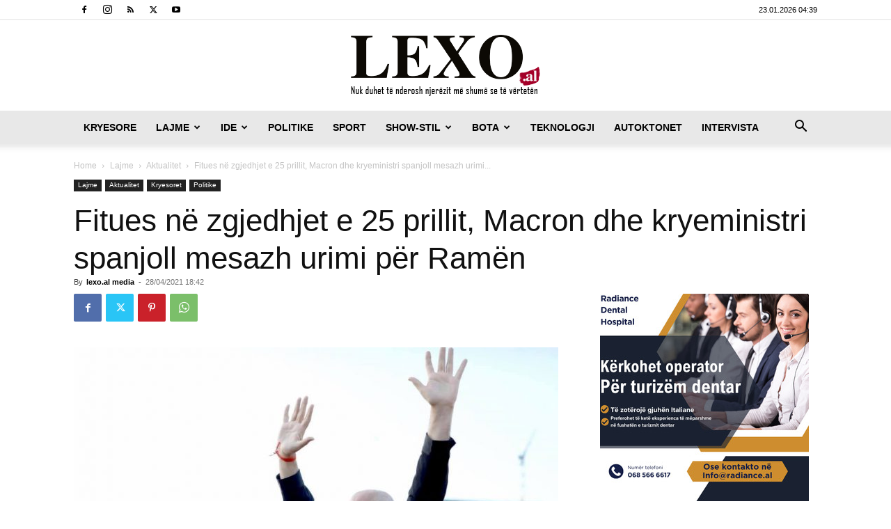

--- FILE ---
content_type: text/html; charset=UTF-8
request_url: https://lexo.al/wp-admin/admin-ajax.php?td_theme_name=Newspaper&v=12.7.3
body_size: -416
content:
{"442086":3}